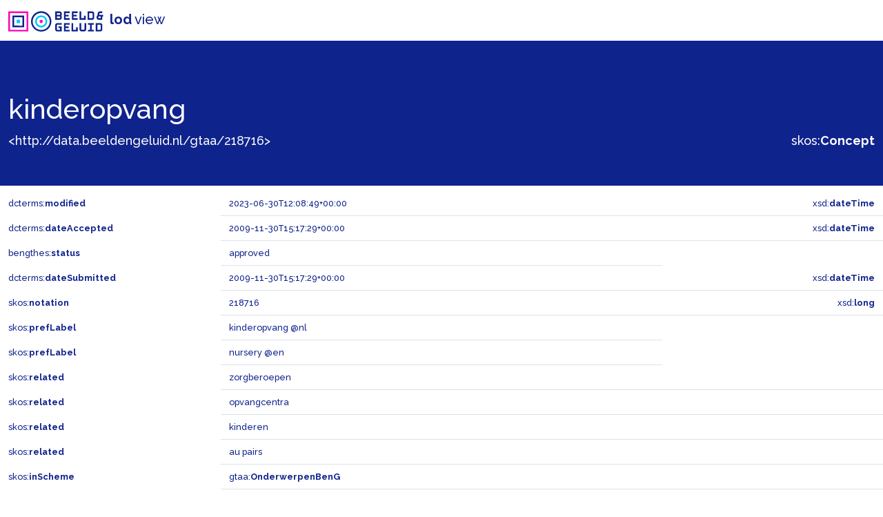

--- FILE ---
content_type: text/html; charset=utf-8
request_url: https://data.beeldengeluid.nl/gtaa/218716
body_size: 22323
content:
<!doctype html>
	<html lang="en">
	<head>
		<meta charset="utf-8">
		<meta name="viewport" content="width=device-width, initial-scale=1">
		<link href="https://cdn.jsdelivr.net/npm/bootstrap@5.1.3/dist/css/bootstrap.min.css" rel="stylesheet" integrity="sha384-1BmE4kWBq78iYhFldvKuhfTAU6auU8tT94WrHftjDbrCEXSU1oBoqyl2QvZ6jIW3" crossorigin="anonymous">
		<link rel="preconnect" href="https://fonts.googleapis.com">
		<link rel="preconnect" href="https://fonts.gstatic.com" crossorigin>
		<link href="https://fonts.googleapis.com/css2?family=Raleway:wght@500;700&display=swap" rel="stylesheet">
		<link type="text/css" rel="stylesheet" href="/static/css/beng-lod-style.css">
		<link rel="shortcut icon" href="/static/favicon.ico">
		<title>B&amp;G LOD View - Beeld &amp; Geluid</title>
		<script type="application/ld+json">{
  "@context": {
    "bengthes": "http://data.beeldengeluid.nl/schema/thes#",
    "dcterms": "http://purl.org/dc/terms/",
    "discogs": "https://api.discogs.com/artists/",
    "gtaa": "http://data.beeldengeluid.nl/gtaa/",
    "muziekweb": "https://data.muziekweb.nl/Link/",
    "owl": "http://www.w3.org/2002/07/owl#",
    "rdf": "http://www.w3.org/1999/02/22-rdf-syntax-ns#",
    "rdfs": "http://www.w3.org/2000/01/rdf-schema#",
    "sdo": "https://schema.org/",
    "skos": "http://www.w3.org/2004/02/skos/core#",
    "skosxl": "http://www.w3.org/2008/05/skos-xl#",
    "som": "https://data.muziekschatten.nl/som/",
    "wd": "http://www.wikidata.org/entity/",
    "xml": "http://www.w3.org/XML/1998/namespace",
    "xsd": "http://www.w3.org/2001/XMLSchema#"
  },
  "@graph": [
    {
      "@id": "http://data.beeldengeluid.nl/gtaa/216651",
      "@type": [
        "http://www.w3.org/2000/01/rdf-schema#Resource",
        "http://www.w3.org/2004/02/skos/core#Concept"
      ],
      "http://www.w3.org/2004/02/skos/core#prefLabel": {
        "@language": "nl",
        "@value": "kinderdagverblijven"
      }
    },
    {
      "@id": "http://data.beeldengeluid.nl/gtaa/219943",
      "@type": [
        "http://www.w3.org/2004/02/skos/core#Concept",
        "http://www.w3.org/2000/01/rdf-schema#Resource"
      ],
      "http://www.w3.org/2004/02/skos/core#prefLabel": {
        "@language": "nl",
        "@value": "opvangcentra"
      }
    },
    {
      "@id": "http://data.beeldengeluid.nl/gtaa/218716/label/0x71c2d5731cb80a9e",
      "@type": "http://www.w3.org/2008/05/skos-xl#Label",
      "http://www.w3.org/2008/05/skos-xl#literalForm": {
        "@language": "en",
        "@value": "nursery"
      }
    },
    {
      "@id": "http://data.beeldengeluid.nl/gtaa/218716/label/56234306-4bdb-480b-b142-536bfa704f46",
      "@type": "http://www.w3.org/2008/05/skos-xl#Label",
      "http://www.w3.org/2008/05/skos-xl#literalForm": {
        "@language": "nl",
        "@value": "buitenschoolse opvang"
      }
    },
    {
      "@id": "http://data.beeldengeluid.nl/gtaa/216156",
      "@type": [
        "http://www.w3.org/2004/02/skos/core#Concept",
        "http://www.w3.org/2000/01/rdf-schema#Resource"
      ],
      "http://www.w3.org/2004/02/skos/core#prefLabel": {
        "@language": "nl",
        "@value": "au pairs"
      }
    },
    {
      "@id": "http://data.beeldengeluid.nl/gtaa/218716/label/fa10b003-be8b-477d-a5cc-13d7b46d7590",
      "@type": "http://www.w3.org/2008/05/skos-xl#Label",
      "http://www.w3.org/2008/05/skos-xl#literalForm": {
        "@language": "nl",
        "@value": "kinderopvang"
      }
    },
    {
      "@id": "http://data.beeldengeluid.nl/gtaa/24855",
      "@type": [
        "http://www.w3.org/2000/01/rdf-schema#Resource",
        "http://www.w3.org/2004/02/skos/core#Concept"
      ],
      "http://www.w3.org/2004/02/skos/core#prefLabel": {
        "@language": "nl",
        "@value": "05E3 handel, bouwbedrijf en dienstverlening"
      }
    },
    {
      "@id": "http://data.beeldengeluid.nl/gtaa/219153",
      "@type": [
        "http://www.w3.org/2000/01/rdf-schema#Resource",
        "http://www.w3.org/2004/02/skos/core#Concept"
      ],
      "http://www.w3.org/2004/02/skos/core#prefLabel": {
        "@language": "nl",
        "@value": "peuterspeelzalen"
      }
    },
    {
      "@id": "http://data.beeldengeluid.nl/gtaa/215497",
      "@type": [
        "http://www.w3.org/2000/01/rdf-schema#Resource",
        "http://www.w3.org/2004/02/skos/core#Concept"
      ],
      "http://www.w3.org/2004/02/skos/core#prefLabel": {
        "@language": "nl",
        "@value": "zorgberoepen"
      }
    },
    {
      "@id": "http://data.beeldengeluid.nl/gtaa/24835",
      "@type": [
        "http://www.w3.org/2000/01/rdf-schema#Resource",
        "http://www.w3.org/2004/02/skos/core#Concept"
      ],
      "http://www.w3.org/2004/02/skos/core#prefLabel": {
        "@language": "nl",
        "@value": "02M3 sociale dienstverlening"
      }
    },
    {
      "@id": "http://data.beeldengeluid.nl/gtaa/218716",
      "@type": [
        "http://www.w3.org/2004/02/skos/core#Concept",
        "http://www.w3.org/2000/01/rdf-schema#Resource"
      ],
      "http://data.beeldengeluid.nl/schema/thes#inSet": {
        "@id": "http://data.beeldengeluid.nl/set/gtaa"
      },
      "http://data.beeldengeluid.nl/schema/thes#status": "approved",
      "http://purl.org/dc/terms/dateAccepted": {
        "@type": "http://www.w3.org/2001/XMLSchema#dateTime",
        "@value": "2009-11-30T15:17:29+00:00"
      },
      "http://purl.org/dc/terms/dateSubmitted": {
        "@type": "http://www.w3.org/2001/XMLSchema#dateTime",
        "@value": "2009-11-30T15:17:29+00:00"
      },
      "http://purl.org/dc/terms/modified": {
        "@type": "http://www.w3.org/2001/XMLSchema#dateTime",
        "@value": "2023-06-30T12:08:49+00:00"
      },
      "http://www.w3.org/2004/02/skos/core#broadMatch": [
        {
          "@id": "http://data.beeldengeluid.nl/gtaa/24835"
        },
        {
          "@id": "http://data.beeldengeluid.nl/gtaa/24855"
        }
      ],
      "http://www.w3.org/2004/02/skos/core#inScheme": {
        "@id": "http://data.beeldengeluid.nl/gtaa/OnderwerpenBenG"
      },
      "http://www.w3.org/2004/02/skos/core#narrower": [
        {
          "@id": "http://data.beeldengeluid.nl/gtaa/219153"
        },
        {
          "@id": "http://data.beeldengeluid.nl/gtaa/219769"
        },
        {
          "@id": "http://data.beeldengeluid.nl/gtaa/216651"
        }
      ],
      "http://www.w3.org/2004/02/skos/core#notation": {
        "@type": "http://www.w3.org/2001/XMLSchema#long",
        "@value": "218716"
      },
      "http://www.w3.org/2004/02/skos/core#prefLabel": [
        {
          "@language": "nl",
          "@value": "kinderopvang"
        },
        {
          "@language": "en",
          "@value": "nursery"
        }
      ],
      "http://www.w3.org/2004/02/skos/core#related": [
        {
          "@id": "http://data.beeldengeluid.nl/gtaa/215497"
        },
        {
          "@id": "http://data.beeldengeluid.nl/gtaa/219943"
        },
        {
          "@id": "http://data.beeldengeluid.nl/gtaa/216650"
        },
        {
          "@id": "http://data.beeldengeluid.nl/gtaa/216156"
        }
      ],
      "http://www.w3.org/2004/02/skos/core#topConceptOf": {
        "@id": "http://data.beeldengeluid.nl/gtaa/OnderwerpenBenG"
      },
      "http://www.w3.org/2008/05/skos-xl#altLabel": {
        "@id": "http://data.beeldengeluid.nl/gtaa/218716/label/56234306-4bdb-480b-b142-536bfa704f46"
      },
      "http://www.w3.org/2008/05/skos-xl#prefLabel": [
        {
          "@id": "http://data.beeldengeluid.nl/gtaa/218716/label/0x71c2d5731cb80a9e"
        },
        {
          "@id": "http://data.beeldengeluid.nl/gtaa/218716/label/fa10b003-be8b-477d-a5cc-13d7b46d7590"
        }
      ],
      "https://schema.org/publisher": {
        "@id": "https://www.beeldengeluid.nl/"
      },
      "https://schema.org/sdLicense": {
        "@id": "https://creativecommons.org/publicdomain/zero/1.0/"
      },
      "https://schema.org/sdPublisher": {
        "@id": "https://www.beeldengeluid.nl/"
      }
    },
    {
      "@id": "http://data.beeldengeluid.nl/gtaa/216650",
      "@type": [
        "http://www.w3.org/2000/01/rdf-schema#Resource",
        "http://www.w3.org/2004/02/skos/core#Concept"
      ],
      "http://www.w3.org/2004/02/skos/core#prefLabel": {
        "@language": "nl",
        "@value": "kinderen"
      }
    },
    {
      "@id": "http://data.beeldengeluid.nl/gtaa/219769",
      "@type": [
        "http://www.w3.org/2004/02/skos/core#Concept",
        "http://www.w3.org/2000/01/rdf-schema#Resource"
      ],
      "http://www.w3.org/2004/02/skos/core#prefLabel": {
        "@language": "nl",
        "@value": "kinderoppas"
      }
    }
  ]
}</script>
	</head>
	<body>
		<nav class="navbar navbar-light bg-white">
			<div class="container-fluid">
				<span class="navbar-brand">
					<img src="/static/images/B&amp;G_logo_RGB_liggend_RL.svg" alt="Beeld & Geluid logo" width="142" height="30" class="d-inline-block align-text-top">
					<strong>lod</strong> view
				</span>
			</div>
		</nav>
		
<header class="py-2 mb-2">
	<div class="container-fluid">
		<div class="row align-items-end">
			<div class="col-6">
				
					
						<h1>kinderopvang</h1>
					
				
				<a class="link-light" title="&lt;http://data.beeldengeluid.nl/gtaa/218716&gt;" href="http://data.beeldengeluid.nl/gtaa/218716" target="_blank">&lt;http://data.beeldengeluid.nl/gtaa/218716&gt;</a>
			</div>
			<div class="col-6 text-end">
				
					
						<a title="&lt;http://www.w3.org/2004/02/skos/core#Concept&gt;" href="http://www.w3.org/2004/02/skos/core#Concept" target="_blank" id="header_rdf_type">skos:<span class="fw-bold">Concept</span></a>
					
				
			</div>
		</div>
	</div>
</header>

		
<div class="container-fluid">
	
	<div class="row">
		<div class="col-3 py-2">
			<a title="&lt;http://purl.org/dc/terms/modified&gt;" href="http://purl.org/dc/terms/modified" target="_blank">dcterms:<span class="fw-bold">modified</span></a>
		</div>
		<div class="col-6 py-2 border-bottom">2023-06-30T12:08:49+00:00</div>
		
			<div class="col-3 py-2 border-bottom text-end">xsd:<span class="fw-bold">dateTime</span></div>
		
	</div>
	
	<div class="row">
		<div class="col-3 py-2">
			<a title="&lt;http://purl.org/dc/terms/dateAccepted&gt;" href="http://purl.org/dc/terms/dateAccepted" target="_blank">dcterms:<span class="fw-bold">dateAccepted</span></a>
		</div>
		<div class="col-6 py-2 border-bottom">2009-11-30T15:17:29+00:00</div>
		
			<div class="col-3 py-2 border-bottom text-end">xsd:<span class="fw-bold">dateTime</span></div>
		
	</div>
	
	<div class="row">
		<div class="col-3 py-2">
			<a title="&lt;http://data.beeldengeluid.nl/schema/thes#status&gt;" href="http://data.beeldengeluid.nl/schema/thes#status" target="_blank">bengthes:<span class="fw-bold">status</span></a>
		</div>
		<div class="col-6 py-2 border-bottom">approved</div>
		
	</div>
	
	<div class="row">
		<div class="col-3 py-2">
			<a title="&lt;http://purl.org/dc/terms/dateSubmitted&gt;" href="http://purl.org/dc/terms/dateSubmitted" target="_blank">dcterms:<span class="fw-bold">dateSubmitted</span></a>
		</div>
		<div class="col-6 py-2 border-bottom">2009-11-30T15:17:29+00:00</div>
		
			<div class="col-3 py-2 border-bottom text-end">xsd:<span class="fw-bold">dateTime</span></div>
		
	</div>
	
	<div class="row">
		<div class="col-3 py-2">
			<a title="&lt;http://www.w3.org/2004/02/skos/core#notation&gt;" href="http://www.w3.org/2004/02/skos/core#notation" target="_blank">skos:<span class="fw-bold">notation</span></a>
		</div>
		<div class="col-6 py-2 border-bottom">218716</div>
		
			<div class="col-3 py-2 border-bottom text-end">xsd:<span class="fw-bold">long</span></div>
		
	</div>
	
	<div class="row">
		<div class="col-3 py-2">
			<a title="&lt;http://www.w3.org/2004/02/skos/core#prefLabel&gt;" href="http://www.w3.org/2004/02/skos/core#prefLabel" target="_blank">skos:<span class="fw-bold">prefLabel</span></a>
		</div>
		<div class="col-6 py-2 border-bottom">kinderopvang @nl</div>
		
	</div>
	
	<div class="row">
		<div class="col-3 py-2">
			<a title="&lt;http://www.w3.org/2004/02/skos/core#prefLabel&gt;" href="http://www.w3.org/2004/02/skos/core#prefLabel" target="_blank">skos:<span class="fw-bold">prefLabel</span></a>
		</div>
		<div class="col-6 py-2 border-bottom">nursery @en</div>
		
	</div>
	
	
	<div class="row">
		<div class="col-3 py-2">
			<a title="&lt;http://www.w3.org/2004/02/skos/core#related&gt;" href="http://www.w3.org/2004/02/skos/core#related" target="_blank">skos:<span class="fw-bold">related</span></a>
		</div>
		<div class="col-9 py-2 border-bottom">
			
				
					<a title="&lt;http://data.beeldengeluid.nl/gtaa/215497&gt;" href="http://data.beeldengeluid.nl/gtaa/215497" target="_blank">zorgberoepen</a>
				
			
		</div>
	</div>
	
	<div class="row">
		<div class="col-3 py-2">
			<a title="&lt;http://www.w3.org/2004/02/skos/core#related&gt;" href="http://www.w3.org/2004/02/skos/core#related" target="_blank">skos:<span class="fw-bold">related</span></a>
		</div>
		<div class="col-9 py-2 border-bottom">
			
				
					<a title="&lt;http://data.beeldengeluid.nl/gtaa/219943&gt;" href="http://data.beeldengeluid.nl/gtaa/219943" target="_blank">opvangcentra</a>
				
			
		</div>
	</div>
	
	<div class="row">
		<div class="col-3 py-2">
			<a title="&lt;http://www.w3.org/2004/02/skos/core#related&gt;" href="http://www.w3.org/2004/02/skos/core#related" target="_blank">skos:<span class="fw-bold">related</span></a>
		</div>
		<div class="col-9 py-2 border-bottom">
			
				
					<a title="&lt;http://data.beeldengeluid.nl/gtaa/216650&gt;" href="http://data.beeldengeluid.nl/gtaa/216650" target="_blank">kinderen</a>
				
			
		</div>
	</div>
	
	<div class="row">
		<div class="col-3 py-2">
			<a title="&lt;http://www.w3.org/2004/02/skos/core#related&gt;" href="http://www.w3.org/2004/02/skos/core#related" target="_blank">skos:<span class="fw-bold">related</span></a>
		</div>
		<div class="col-9 py-2 border-bottom">
			
				
					<a title="&lt;http://data.beeldengeluid.nl/gtaa/216156&gt;" href="http://data.beeldengeluid.nl/gtaa/216156" target="_blank">au pairs</a>
				
			
		</div>
	</div>
	
	<div class="row">
		<div class="col-3 py-2">
			<a title="&lt;http://www.w3.org/2004/02/skos/core#inScheme&gt;" href="http://www.w3.org/2004/02/skos/core#inScheme" target="_blank">skos:<span class="fw-bold">inScheme</span></a>
		</div>
		<div class="col-9 py-2 border-bottom">
			
				<a title="&lt;http://data.beeldengeluid.nl/gtaa/OnderwerpenBenG&gt;" href="http://data.beeldengeluid.nl/gtaa/OnderwerpenBenG" target="_blank">gtaa:<span class="fw-bold">OnderwerpenBenG</span></a>
			
		</div>
	</div>
	
	<div class="row">
		<div class="col-3 py-2">
			<a title="&lt;http://www.w3.org/2004/02/skos/core#broadMatch&gt;" href="http://www.w3.org/2004/02/skos/core#broadMatch" target="_blank">skos:<span class="fw-bold">broadMatch</span></a>
		</div>
		<div class="col-9 py-2 border-bottom">
			
				
					<a title="&lt;http://data.beeldengeluid.nl/gtaa/24835&gt;" href="http://data.beeldengeluid.nl/gtaa/24835" target="_blank">02M3 sociale dienstverlening</a>
				
			
		</div>
	</div>
	
	<div class="row">
		<div class="col-3 py-2">
			<a title="&lt;http://www.w3.org/2004/02/skos/core#broadMatch&gt;" href="http://www.w3.org/2004/02/skos/core#broadMatch" target="_blank">skos:<span class="fw-bold">broadMatch</span></a>
		</div>
		<div class="col-9 py-2 border-bottom">
			
				
					<a title="&lt;http://data.beeldengeluid.nl/gtaa/24855&gt;" href="http://data.beeldengeluid.nl/gtaa/24855" target="_blank">05E3 handel, bouwbedrijf en dienstverlening</a>
				
			
		</div>
	</div>
	
	<div class="row">
		<div class="col-3 py-2">
			<a title="&lt;http://www.w3.org/2004/02/skos/core#narrower&gt;" href="http://www.w3.org/2004/02/skos/core#narrower" target="_blank">skos:<span class="fw-bold">narrower</span></a>
		</div>
		<div class="col-9 py-2 border-bottom">
			
				
					<a title="&lt;http://data.beeldengeluid.nl/gtaa/219153&gt;" href="http://data.beeldengeluid.nl/gtaa/219153" target="_blank">peuterspeelzalen</a>
				
			
		</div>
	</div>
	
	<div class="row">
		<div class="col-3 py-2">
			<a title="&lt;http://www.w3.org/2004/02/skos/core#narrower&gt;" href="http://www.w3.org/2004/02/skos/core#narrower" target="_blank">skos:<span class="fw-bold">narrower</span></a>
		</div>
		<div class="col-9 py-2 border-bottom">
			
				
					<a title="&lt;http://data.beeldengeluid.nl/gtaa/219769&gt;" href="http://data.beeldengeluid.nl/gtaa/219769" target="_blank">kinderoppas</a>
				
			
		</div>
	</div>
	
	<div class="row">
		<div class="col-3 py-2">
			<a title="&lt;http://www.w3.org/2004/02/skos/core#narrower&gt;" href="http://www.w3.org/2004/02/skos/core#narrower" target="_blank">skos:<span class="fw-bold">narrower</span></a>
		</div>
		<div class="col-9 py-2 border-bottom">
			
				
					<a title="&lt;http://data.beeldengeluid.nl/gtaa/216651&gt;" href="http://data.beeldengeluid.nl/gtaa/216651" target="_blank">kinderdagverblijven</a>
				
			
		</div>
	</div>
	
	<div class="row">
		<div class="col-3 py-2">
			<a title="&lt;http://data.beeldengeluid.nl/schema/thes#inSet&gt;" href="http://data.beeldengeluid.nl/schema/thes#inSet" target="_blank">bengthes:<span class="fw-bold">inSet</span></a>
		</div>
		<div class="col-9 py-2 border-bottom">
			
				<a title="&lt;http://data.beeldengeluid.nl/set/gtaa&gt;" href="http://data.beeldengeluid.nl/set/gtaa" target="_blank">ns1:<span class="fw-bold">gtaa</span></a>
			
		</div>
	</div>
	
	<div class="row">
		<div class="col-3 py-2">
			<a title="&lt;http://www.w3.org/2004/02/skos/core#topConceptOf&gt;" href="http://www.w3.org/2004/02/skos/core#topConceptOf" target="_blank">skos:<span class="fw-bold">topConceptOf</span></a>
		</div>
		<div class="col-9 py-2 border-bottom">
			
				<a title="&lt;http://data.beeldengeluid.nl/gtaa/OnderwerpenBenG&gt;" href="http://data.beeldengeluid.nl/gtaa/OnderwerpenBenG" target="_blank">gtaa:<span class="fw-bold">OnderwerpenBenG</span></a>
			
		</div>
	</div>
	
	<div class="row">
		<div class="col-3 py-2">
			<a title="&lt;http://www.w3.org/2008/05/skos-xl#prefLabel&gt;" href="http://www.w3.org/2008/05/skos-xl#prefLabel" target="_blank">skosxl:<span class="fw-bold">prefLabel</span></a>
		</div>
		<div class="col-9 py-2 border-bottom">
			
				<div class="row">
					<div class="col py-2 border-bottom">
						<a title="&lt;http://www.w3.org/2008/05/skos-xl#literalForm&gt;" href="http://www.w3.org/2008/05/skos-xl#literalForm" target="_blank">skosxl:<span class="fw-bold">literalForm</span></a>
					</div>
					<div class="col py-2 border-bottom">nursery @en</div>
				</div>
			
		</div>
	</div>
	
	<div class="row">
		<div class="col-3 py-2">
			<a title="&lt;http://www.w3.org/2008/05/skos-xl#prefLabel&gt;" href="http://www.w3.org/2008/05/skos-xl#prefLabel" target="_blank">skosxl:<span class="fw-bold">prefLabel</span></a>
		</div>
		<div class="col-9 py-2 border-bottom">
			
				<div class="row">
					<div class="col py-2 border-bottom">
						<a title="&lt;http://www.w3.org/2008/05/skos-xl#literalForm&gt;" href="http://www.w3.org/2008/05/skos-xl#literalForm" target="_blank">skosxl:<span class="fw-bold">literalForm</span></a>
					</div>
					<div class="col py-2 border-bottom">kinderopvang @nl</div>
				</div>
			
		</div>
	</div>
	
	<div class="row">
		<div class="col-3 py-2">
			<a title="&lt;http://www.w3.org/2008/05/skos-xl#altLabel&gt;" href="http://www.w3.org/2008/05/skos-xl#altLabel" target="_blank">skosxl:<span class="fw-bold">altLabel</span></a>
		</div>
		<div class="col-9 py-2 border-bottom">
			
				<div class="row">
					<div class="col py-2 border-bottom">
						<a title="&lt;http://www.w3.org/2008/05/skos-xl#literalForm&gt;" href="http://www.w3.org/2008/05/skos-xl#literalForm" target="_blank">skosxl:<span class="fw-bold">literalForm</span></a>
					</div>
					<div class="col py-2 border-bottom">buitenschoolse opvang @nl</div>
				</div>
			
		</div>
	</div>
	
	<div class="row">
		<div class="col-3 py-2">
			<a title="&lt;https://schema.org/publisher&gt;" href="https://schema.org/publisher" target="_blank">sdo:<span class="fw-bold">publisher</span></a>
		</div>
		<div class="col-9 py-2 border-bottom">
			
				<a title="&lt;https://www.beeldengeluid.nl/&gt;" href="https://www.beeldengeluid.nl/" target="_blank">https://www.beeldengeluid.nl/</a>
			
		</div>
	</div>
	
	<div class="row">
		<div class="col-3 py-2">
			<a title="&lt;https://schema.org/sdPublisher&gt;" href="https://schema.org/sdPublisher" target="_blank">sdo:<span class="fw-bold">sdPublisher</span></a>
		</div>
		<div class="col-9 py-2 border-bottom">
			
				<a title="&lt;https://www.beeldengeluid.nl/&gt;" href="https://www.beeldengeluid.nl/" target="_blank">https://www.beeldengeluid.nl/</a>
			
		</div>
	</div>
	
	<div class="row">
		<div class="col-3 py-2">
			<a title="&lt;https://schema.org/sdLicense&gt;" href="https://schema.org/sdLicense" target="_blank">sdo:<span class="fw-bold">sdLicense</span></a>
		</div>
		<div class="col-9 py-2 border-bottom">
			
				<a title="&lt;https://creativecommons.org/publicdomain/zero/1.0/&gt;" href="https://creativecommons.org/publicdomain/zero/1.0/" target="_blank">https://creativecommons.org/publicdomain/zero/1.0/</a>
			
		</div>
	</div>
	
	
</div>
<div id="bnodes" class="empty"></div>
<div id="inverses"></div>
<div id="lodCloud" class="empty"></div>

		
<footer class="py-2 text-white">
	<div class="container-fluid">
		<div class="row">
			<div class="col-8">
				<nav class="navbar navbar-dark bg-transparent">
					<span class="navbar-brand">
						<img src="/static/images/B&amp;G_logo_RGB_liggend_RL_Blauw.svg" alt="Beeld & Geluid logo" width="142" height="30" class="d-inline-block align-text-top">
						<strong>lod</strong> view
					</span>
				</nav>
			</div>
			<div class="col-4">
				<div class="py-2">
					data from: <a class="text-white" title="https://cat.apis.beeldengeluid.nl/sparql" href="https://cat.apis.beeldengeluid.nl/sparql" target="_blank">https://cat.apis.beeldengeluid.nl/sparql</a><br>
<!--					view as: <a class="text-white" title="application/ld+json" href="http://data.beeldengeluid.nl/gtaa/218716" target="_blank">ld+json</a>-->
				</div>
			</div>
		</div>
	</div>
</footer>

	</body>
</html>